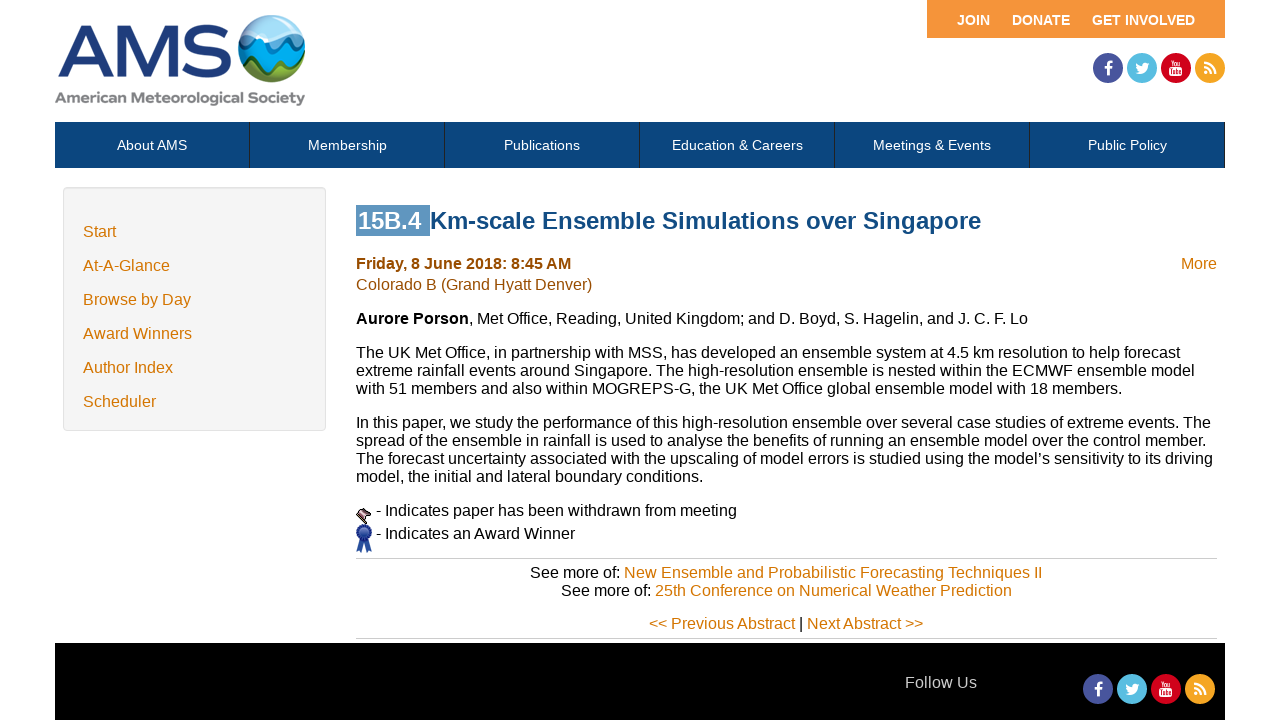

--- FILE ---
content_type: text/html; charset=utf-8
request_url: https://ams.confex.com/ams/29WAF25NWP/webprogram/Paper344235.html
body_size: 2574
content:
<html>

	<head>
		<meta http-equiv="X-UA-Compatible" content="IE=edge">
		<link rel="stylesheet" href="https://maxcdn.bootstrapcdn.com/font-awesome/4.4.0/css/font-awesome.min.css">
		 <meta name="citation_author_institution" content="Met Office">
<meta name="citation_language" content="English">
<meta name="citation_date" content="2018/06/08">
<meta name="citation_author" content="Porson, Aurore">
<meta name="citation_title" content="Km-scale Ensemble Simulations over Singapore">
<meta name="citation_publisher" content="AMS">
<meta name="citation_conference_title" content="29th Conference on Weather Analysis and Forecasting/25th Conference on Numerical Weather Prediction"> 
<link href="stylesheets/webprogram.css" rel="stylesheet" type="text/css">


<script type="text/javascript" src="/static/js/jquery/1/jquery.min.js"></script>




 
		 <link  href="/style/ams/AMS.css" rel="stylesheet" type="text/css" /> 
		<title>Abstract: Km-scale Ensemble Simulations over Singapore (29th Conference on Weather Analysis and Forecasting/25th Conference on Numerical Weather Prediction)</title>
		<meta name="keywords" content="29WAF25NWP_25nwp, A. Porson, D. Boyd, S. Hagelin, J. C. F. Lo">
		<meta name="citation_author_institution" content="Met Office">
<meta name="citation_language" content="English">
<meta name="citation_date" content="2018/06/08">
<meta name="citation_author" content="Porson, Aurore">
<meta name="citation_title" content="Km-scale Ensemble Simulations over Singapore">
<meta name="citation_publisher" content="AMS">
<meta name="citation_conference_title" content="29th Conference on Weather Analysis and Forecasting/25th Conference on Numerical Weather Prediction">
		<script src="https://ajax.googleapis.com/ajax/libs/jquery/1.11.3/jquery.min.js"></script>
		<script type="text/javascript" src="/static/js/jquery/1/jquery.min.js"></script>

		<script type="text/javascript">
<!--//--><![CDATA[//><!--
$(function() {
	$("#steps h1.dateexpand").toggler();
	$("#steps").expandAll({
	  trigger: "h1.dateexpand",
	  ref: "h1.dateexpand",
	  showMethod: "slideDown",
	  hideMethod: "slideUp"
	});
});
$(function() {
	$("#steps h2.programexpand").toggler();
	$("#steps").expandAll({
	  trigger: "h2.programexpand",
	  ref: "h2.programexpand",
	  showMethod: "slideDown",
	  hideMethod: "slideUp"
	});
});
//--><!]]>
</script>
	</head>
	
	<body class="paper">
			


<div class="header wrapper">
	<header>

	
<div class="banner wrapper">
		<section class="container">
<div class="topLeft">
	<div class="logo">
		
			<a href="https://www.ametsoc.org/ams/"><img src="/img/ams/logo.png" alt="Visit Ams Website"/></a>
	</div>
</div>

<div class="topRight">
	<div class="topNav utility">
		<ul>			
			<li><a href="https://www.ametsoc.org/ams/index.cfm/get-involved/">Get Involved</a></li>
			<li><a href="https://www.ametsoc.org/ams/index.cfm/ams-giving-program/">Donate</a></li>
			<li><a href="https://www.ametsoc.org/ams/index.cfm/membership/join-ams/">Join</a></li>
		</ul>
	</div>
	<div class="clearfix"></div>
	<div class="social hidden-xs">
		<ul>
			<li><a class="fa fa-facebook" href="https://www.facebook.com/ametsoc" title="Facebook"><span>Facebook</span></a></li>
			<li><a class="fa fa-twitter" href="https://twitter.com/ametsoc" title="Twitter"><span>Twitter</span></a></li>
			<li><a class="fa fa-youtube" href="https://www.youtube.com/user/ametsoc" title="YouTube"><span>YouTube</span></a></li>
			<li><a class="fa fa-rss" href="https://www.ametsoc.org/ams/index.cfm/about-ams/news/ams-rss-feeds/" title="RSS"><span>RSS</span></a></li>
		</ul>
	</div>
</div>
</section>
	
</div>

	
		
<div class="nav wrapper">
	<nav class="clientNavigation">

			

	<ul>
		<li><a href="https://www.ametsoc.org/ams/index.cfm/about-ams/">About AMS</a></li>
		<li><a href="https://www.ametsoc.org/ams/index.cfm/membership/">Membership</a></li>
		<li><a href="https://www.ametsoc.org/ams/index.cfm/publications/">Publications</a></li>
		<li><a href="https://www.ametsoc.org/ams/index.cfm/education-careers/">Education &amp; Careers</a></li>
		<li><a href="https://www.ametsoc.org/ams/index.cfm/meetings-events/">Meetings &amp; Events</a></li>
		<li><a href="https://www.ametsoc.org/ams/index.cfm/policy/">Public Policy</a></li>
	</ul>

		
	</nav>
</div>		
	


	</header>
</div>



		<div class="page">


			<div class="container">
				<div class="leftAside">

						

<div class="navigation">
	<ul>
		<li><a href="start.html" >Start</a></li>

		<li><a href="ataglance.html">At-A-Glance</a></li>

		
			<li><a href="meeting.html" >Browse by Day</a></li>
		

		
			<li><a href="alphabetical.html" >Award Winners</a></li>
		

		

		<li><a href="authora.html"
			>Author Index</a></li>
		

		

		 

		

		
		

		
		
			<!-- <li><a href="exhibitorindex.html" >Browse Exhibitors</a></li> -->
		
<li><a href="../meetingapp.cgi">Scheduler</a></li>
	</ul>
</div>

				</div>

				<div class="rightAside">				
					<h2 class="subtitle">
	
	
	<span class="number">	
				15B.4
			</span>
	
	
	Km-scale Ensemble Simulations over Singapore
</h2>

					

					<div class="content">
						
<div class="addthis">
			<div class="addthis_toolbox addthis_default_style">

			<a class="addthis_button_facebook"></a>
			<a class="addthis_button_twitter"></a>
			<a class="addthis_button_google"></a>
			<a href="http://addthis.com/bookmark.php?v=250&amp;username=ametsoc" class="addthis_button_compact">More</a>
			<span class="addthis_separator"></span>

			<script type="text/javascript" src="http://s7.addthis.com/js/250/addthis_widget.js#username=ametsoc"></script>
			</div>
			<script type="text/javascript">
			var addthis_config = {
			    data_track_clickback: TRUE
			}
			</script>
			
		</div>

	
	<div class="datetime">Friday, 8 June 2018: 8:45 AM</div>
	<div class="location">Colorado B (Grand Hyatt Denver)</div>



	
	<div class="paperauthors">
	
		<b>Aurore Porson</b>, Met Office, Reading, United Kingdom; and D. Boyd, S. Hagelin, and J. C. F. Lo
	
</div>

	
	<div class="media">
			
	
	</div>

	
<P>

	
<P>

	
<P>

	
	


	<div class="abstract">
		
	<div>The UK Met Office, in partnership with MSS, has developed an ensemble system at 4.5 km resolution to help forecast extreme rainfall events around Singapore. The high-resolution ensemble is nested within the ECMWF ensemble model with 51 members and also within MOGREPS-G, the UK Met Office global ensemble model with 18 members.
<p>In this paper, we study the performance of this high-resolution ensemble over several case studies of extreme events. The spread of the ensemble in rainfall is used to analyse the benefits of running an ensemble model over the control member. The forecast uncertainty associated with the upscaling of model errors is studied using the model’s sensitivity to its driving model, the initial and lateral boundary conditions.</div>


	</div>


			
			
<div class="flag note"><img src="images/flag.png" align="middle" /> - Indicates paper has been withdrawn from meeting</div>
<div class="flag note"><img src="images/blue_ribbon.png" align="middle" /> - Indicates an Award Winner</div>
			
<div class="footer">	
	<div class="parents">
	See more of: <a href="Session46997.html">New Ensemble and Probabilistic Forecasting Techniques II</a><br>

	

	See more of: <a href="25NWP.html">25th Conference on Numerical Weather Prediction</a>
</div>

	
	<div class="siblings">
	
		
			<a href="Paper345576.html">&lt;&lt; Previous Abstract</a>
		

		|

		
			<a href="Paper345332.html">Next Abstract &gt;&gt;</a>
		
	
</div>


	

</div>


					</div>
				</div>
			</div>			
		</div>
		
<div class="footer wrapper">
	<footer>
	
	<div class="social hidden-xs">
	<p>Follow Us</p>
		<ul>
			<li><a class="fa fa-facebook" href="https://www.facebook.com/ametsoc" title="Facebook"><span>Facebook</span></a></li>
			<li><a class="fa fa-twitter" href="https://twitter.com/ametsoc" title="Twitter"><span>Twitter</span></a></li>
			<li><a class="fa fa-youtube" href="https://www.youtube.com/user/ametsoc" title="YouTube"><span>YouTube</span></a></li>
			<li><a class="fa fa-rss" href="https://www.ametsoc.org/ams/index.cfm/about-ams/news/ams-rss-feeds/" title="RSS"><span>RSS</span></a></li>
		</ul>
	</div>
<div class="clearfix"></div>

	</footer>
</div>

	</body>
</html>
	
